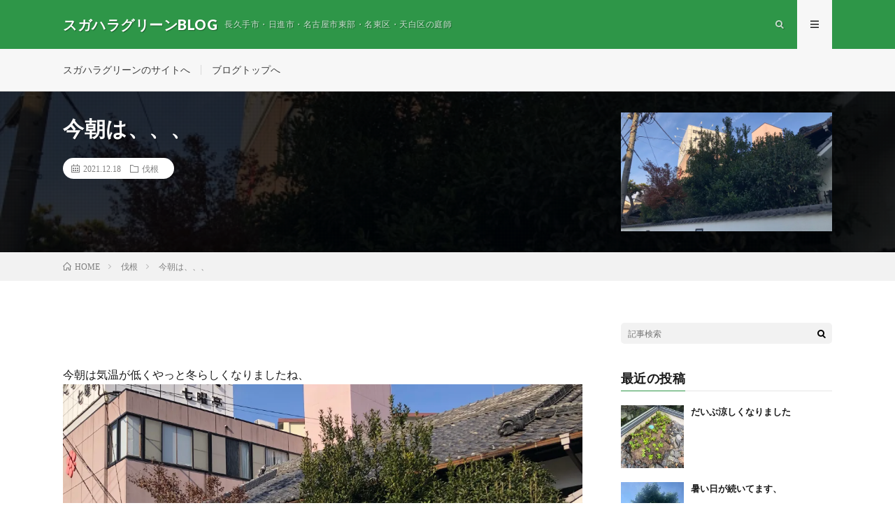

--- FILE ---
content_type: text/html; charset=UTF-8
request_url: https://sugaharagreen.com/blog/2021/12/18/post-0/
body_size: 12543
content:
<!DOCTYPE html>
<html lang="ja" prefix="og: http://ogp.me/ns#">
<head prefix="og: http://ogp.me/ns# fb: http://ogp.me/ns/fb# article: http://ogp.me/ns/article#">
<meta charset="UTF-8">
<title>今朝は、、、 │ スガハラグリーンBLOG</title>
<meta name='robots' content='max-image-preview:large' />
<link rel='dns-prefetch' href='//stats.wp.com' />
<link rel='preconnect' href='//i0.wp.com' />
<link rel='preconnect' href='//c0.wp.com' />
<link rel="alternate" title="oEmbed (JSON)" type="application/json+oembed" href="https://sugaharagreen.com/blog/wp-json/oembed/1.0/embed?url=https%3A%2F%2Fsugaharagreen.com%2Fblog%2F2021%2F12%2F18%2Fpost-0%2F" />
<link rel="alternate" title="oEmbed (XML)" type="text/xml+oembed" href="https://sugaharagreen.com/blog/wp-json/oembed/1.0/embed?url=https%3A%2F%2Fsugaharagreen.com%2Fblog%2F2021%2F12%2F18%2Fpost-0%2F&#038;format=xml" />
<style id='wp-img-auto-sizes-contain-inline-css' type='text/css'>
img:is([sizes=auto i],[sizes^="auto," i]){contain-intrinsic-size:3000px 1500px}
/*# sourceURL=wp-img-auto-sizes-contain-inline-css */
</style>
<style id='wp-block-library-inline-css' type='text/css'>
:root{--wp-block-synced-color:#7a00df;--wp-block-synced-color--rgb:122,0,223;--wp-bound-block-color:var(--wp-block-synced-color);--wp-editor-canvas-background:#ddd;--wp-admin-theme-color:#007cba;--wp-admin-theme-color--rgb:0,124,186;--wp-admin-theme-color-darker-10:#006ba1;--wp-admin-theme-color-darker-10--rgb:0,107,160.5;--wp-admin-theme-color-darker-20:#005a87;--wp-admin-theme-color-darker-20--rgb:0,90,135;--wp-admin-border-width-focus:2px}@media (min-resolution:192dpi){:root{--wp-admin-border-width-focus:1.5px}}.wp-element-button{cursor:pointer}:root .has-very-light-gray-background-color{background-color:#eee}:root .has-very-dark-gray-background-color{background-color:#313131}:root .has-very-light-gray-color{color:#eee}:root .has-very-dark-gray-color{color:#313131}:root .has-vivid-green-cyan-to-vivid-cyan-blue-gradient-background{background:linear-gradient(135deg,#00d084,#0693e3)}:root .has-purple-crush-gradient-background{background:linear-gradient(135deg,#34e2e4,#4721fb 50%,#ab1dfe)}:root .has-hazy-dawn-gradient-background{background:linear-gradient(135deg,#faaca8,#dad0ec)}:root .has-subdued-olive-gradient-background{background:linear-gradient(135deg,#fafae1,#67a671)}:root .has-atomic-cream-gradient-background{background:linear-gradient(135deg,#fdd79a,#004a59)}:root .has-nightshade-gradient-background{background:linear-gradient(135deg,#330968,#31cdcf)}:root .has-midnight-gradient-background{background:linear-gradient(135deg,#020381,#2874fc)}:root{--wp--preset--font-size--normal:16px;--wp--preset--font-size--huge:42px}.has-regular-font-size{font-size:1em}.has-larger-font-size{font-size:2.625em}.has-normal-font-size{font-size:var(--wp--preset--font-size--normal)}.has-huge-font-size{font-size:var(--wp--preset--font-size--huge)}.has-text-align-center{text-align:center}.has-text-align-left{text-align:left}.has-text-align-right{text-align:right}.has-fit-text{white-space:nowrap!important}#end-resizable-editor-section{display:none}.aligncenter{clear:both}.items-justified-left{justify-content:flex-start}.items-justified-center{justify-content:center}.items-justified-right{justify-content:flex-end}.items-justified-space-between{justify-content:space-between}.screen-reader-text{border:0;clip-path:inset(50%);height:1px;margin:-1px;overflow:hidden;padding:0;position:absolute;width:1px;word-wrap:normal!important}.screen-reader-text:focus{background-color:#ddd;clip-path:none;color:#444;display:block;font-size:1em;height:auto;left:5px;line-height:normal;padding:15px 23px 14px;text-decoration:none;top:5px;width:auto;z-index:100000}html :where(.has-border-color){border-style:solid}html :where([style*=border-top-color]){border-top-style:solid}html :where([style*=border-right-color]){border-right-style:solid}html :where([style*=border-bottom-color]){border-bottom-style:solid}html :where([style*=border-left-color]){border-left-style:solid}html :where([style*=border-width]){border-style:solid}html :where([style*=border-top-width]){border-top-style:solid}html :where([style*=border-right-width]){border-right-style:solid}html :where([style*=border-bottom-width]){border-bottom-style:solid}html :where([style*=border-left-width]){border-left-style:solid}html :where(img[class*=wp-image-]){height:auto;max-width:100%}:where(figure){margin:0 0 1em}html :where(.is-position-sticky){--wp-admin--admin-bar--position-offset:var(--wp-admin--admin-bar--height,0px)}@media screen and (max-width:600px){html :where(.is-position-sticky){--wp-admin--admin-bar--position-offset:0px}}

/*# sourceURL=wp-block-library-inline-css */
</style><style id='wp-block-image-inline-css' type='text/css'>
.wp-block-image>a,.wp-block-image>figure>a{display:inline-block}.wp-block-image img{box-sizing:border-box;height:auto;max-width:100%;vertical-align:bottom}@media not (prefers-reduced-motion){.wp-block-image img.hide{visibility:hidden}.wp-block-image img.show{animation:show-content-image .4s}}.wp-block-image[style*=border-radius] img,.wp-block-image[style*=border-radius]>a{border-radius:inherit}.wp-block-image.has-custom-border img{box-sizing:border-box}.wp-block-image.aligncenter{text-align:center}.wp-block-image.alignfull>a,.wp-block-image.alignwide>a{width:100%}.wp-block-image.alignfull img,.wp-block-image.alignwide img{height:auto;width:100%}.wp-block-image .aligncenter,.wp-block-image .alignleft,.wp-block-image .alignright,.wp-block-image.aligncenter,.wp-block-image.alignleft,.wp-block-image.alignright{display:table}.wp-block-image .aligncenter>figcaption,.wp-block-image .alignleft>figcaption,.wp-block-image .alignright>figcaption,.wp-block-image.aligncenter>figcaption,.wp-block-image.alignleft>figcaption,.wp-block-image.alignright>figcaption{caption-side:bottom;display:table-caption}.wp-block-image .alignleft{float:left;margin:.5em 1em .5em 0}.wp-block-image .alignright{float:right;margin:.5em 0 .5em 1em}.wp-block-image .aligncenter{margin-left:auto;margin-right:auto}.wp-block-image :where(figcaption){margin-bottom:1em;margin-top:.5em}.wp-block-image.is-style-circle-mask img{border-radius:9999px}@supports ((-webkit-mask-image:none) or (mask-image:none)) or (-webkit-mask-image:none){.wp-block-image.is-style-circle-mask img{border-radius:0;-webkit-mask-image:url('data:image/svg+xml;utf8,<svg viewBox="0 0 100 100" xmlns="http://www.w3.org/2000/svg"><circle cx="50" cy="50" r="50"/></svg>');mask-image:url('data:image/svg+xml;utf8,<svg viewBox="0 0 100 100" xmlns="http://www.w3.org/2000/svg"><circle cx="50" cy="50" r="50"/></svg>');mask-mode:alpha;-webkit-mask-position:center;mask-position:center;-webkit-mask-repeat:no-repeat;mask-repeat:no-repeat;-webkit-mask-size:contain;mask-size:contain}}:root :where(.wp-block-image.is-style-rounded img,.wp-block-image .is-style-rounded img){border-radius:9999px}.wp-block-image figure{margin:0}.wp-lightbox-container{display:flex;flex-direction:column;position:relative}.wp-lightbox-container img{cursor:zoom-in}.wp-lightbox-container img:hover+button{opacity:1}.wp-lightbox-container button{align-items:center;backdrop-filter:blur(16px) saturate(180%);background-color:#5a5a5a40;border:none;border-radius:4px;cursor:zoom-in;display:flex;height:20px;justify-content:center;opacity:0;padding:0;position:absolute;right:16px;text-align:center;top:16px;width:20px;z-index:100}@media not (prefers-reduced-motion){.wp-lightbox-container button{transition:opacity .2s ease}}.wp-lightbox-container button:focus-visible{outline:3px auto #5a5a5a40;outline:3px auto -webkit-focus-ring-color;outline-offset:3px}.wp-lightbox-container button:hover{cursor:pointer;opacity:1}.wp-lightbox-container button:focus{opacity:1}.wp-lightbox-container button:focus,.wp-lightbox-container button:hover,.wp-lightbox-container button:not(:hover):not(:active):not(.has-background){background-color:#5a5a5a40;border:none}.wp-lightbox-overlay{box-sizing:border-box;cursor:zoom-out;height:100vh;left:0;overflow:hidden;position:fixed;top:0;visibility:hidden;width:100%;z-index:100000}.wp-lightbox-overlay .close-button{align-items:center;cursor:pointer;display:flex;justify-content:center;min-height:40px;min-width:40px;padding:0;position:absolute;right:calc(env(safe-area-inset-right) + 16px);top:calc(env(safe-area-inset-top) + 16px);z-index:5000000}.wp-lightbox-overlay .close-button:focus,.wp-lightbox-overlay .close-button:hover,.wp-lightbox-overlay .close-button:not(:hover):not(:active):not(.has-background){background:none;border:none}.wp-lightbox-overlay .lightbox-image-container{height:var(--wp--lightbox-container-height);left:50%;overflow:hidden;position:absolute;top:50%;transform:translate(-50%,-50%);transform-origin:top left;width:var(--wp--lightbox-container-width);z-index:9999999999}.wp-lightbox-overlay .wp-block-image{align-items:center;box-sizing:border-box;display:flex;height:100%;justify-content:center;margin:0;position:relative;transform-origin:0 0;width:100%;z-index:3000000}.wp-lightbox-overlay .wp-block-image img{height:var(--wp--lightbox-image-height);min-height:var(--wp--lightbox-image-height);min-width:var(--wp--lightbox-image-width);width:var(--wp--lightbox-image-width)}.wp-lightbox-overlay .wp-block-image figcaption{display:none}.wp-lightbox-overlay button{background:none;border:none}.wp-lightbox-overlay .scrim{background-color:#fff;height:100%;opacity:.9;position:absolute;width:100%;z-index:2000000}.wp-lightbox-overlay.active{visibility:visible}@media not (prefers-reduced-motion){.wp-lightbox-overlay.active{animation:turn-on-visibility .25s both}.wp-lightbox-overlay.active img{animation:turn-on-visibility .35s both}.wp-lightbox-overlay.show-closing-animation:not(.active){animation:turn-off-visibility .35s both}.wp-lightbox-overlay.show-closing-animation:not(.active) img{animation:turn-off-visibility .25s both}.wp-lightbox-overlay.zoom.active{animation:none;opacity:1;visibility:visible}.wp-lightbox-overlay.zoom.active .lightbox-image-container{animation:lightbox-zoom-in .4s}.wp-lightbox-overlay.zoom.active .lightbox-image-container img{animation:none}.wp-lightbox-overlay.zoom.active .scrim{animation:turn-on-visibility .4s forwards}.wp-lightbox-overlay.zoom.show-closing-animation:not(.active){animation:none}.wp-lightbox-overlay.zoom.show-closing-animation:not(.active) .lightbox-image-container{animation:lightbox-zoom-out .4s}.wp-lightbox-overlay.zoom.show-closing-animation:not(.active) .lightbox-image-container img{animation:none}.wp-lightbox-overlay.zoom.show-closing-animation:not(.active) .scrim{animation:turn-off-visibility .4s forwards}}@keyframes show-content-image{0%{visibility:hidden}99%{visibility:hidden}to{visibility:visible}}@keyframes turn-on-visibility{0%{opacity:0}to{opacity:1}}@keyframes turn-off-visibility{0%{opacity:1;visibility:visible}99%{opacity:0;visibility:visible}to{opacity:0;visibility:hidden}}@keyframes lightbox-zoom-in{0%{transform:translate(calc((-100vw + var(--wp--lightbox-scrollbar-width))/2 + var(--wp--lightbox-initial-left-position)),calc(-50vh + var(--wp--lightbox-initial-top-position))) scale(var(--wp--lightbox-scale))}to{transform:translate(-50%,-50%) scale(1)}}@keyframes lightbox-zoom-out{0%{transform:translate(-50%,-50%) scale(1);visibility:visible}99%{visibility:visible}to{transform:translate(calc((-100vw + var(--wp--lightbox-scrollbar-width))/2 + var(--wp--lightbox-initial-left-position)),calc(-50vh + var(--wp--lightbox-initial-top-position))) scale(var(--wp--lightbox-scale));visibility:hidden}}
/*# sourceURL=https://c0.wp.com/c/6.9/wp-includes/blocks/image/style.min.css */
</style>
<style id='wp-block-paragraph-inline-css' type='text/css'>
.is-small-text{font-size:.875em}.is-regular-text{font-size:1em}.is-large-text{font-size:2.25em}.is-larger-text{font-size:3em}.has-drop-cap:not(:focus):first-letter{float:left;font-size:8.4em;font-style:normal;font-weight:100;line-height:.68;margin:.05em .1em 0 0;text-transform:uppercase}body.rtl .has-drop-cap:not(:focus):first-letter{float:none;margin-left:.1em}p.has-drop-cap.has-background{overflow:hidden}:root :where(p.has-background){padding:1.25em 2.375em}:where(p.has-text-color:not(.has-link-color)) a{color:inherit}p.has-text-align-left[style*="writing-mode:vertical-lr"],p.has-text-align-right[style*="writing-mode:vertical-rl"]{rotate:180deg}
/*# sourceURL=https://c0.wp.com/c/6.9/wp-includes/blocks/paragraph/style.min.css */
</style>
<style id='global-styles-inline-css' type='text/css'>
:root{--wp--preset--aspect-ratio--square: 1;--wp--preset--aspect-ratio--4-3: 4/3;--wp--preset--aspect-ratio--3-4: 3/4;--wp--preset--aspect-ratio--3-2: 3/2;--wp--preset--aspect-ratio--2-3: 2/3;--wp--preset--aspect-ratio--16-9: 16/9;--wp--preset--aspect-ratio--9-16: 9/16;--wp--preset--color--black: #000000;--wp--preset--color--cyan-bluish-gray: #abb8c3;--wp--preset--color--white: #ffffff;--wp--preset--color--pale-pink: #f78da7;--wp--preset--color--vivid-red: #cf2e2e;--wp--preset--color--luminous-vivid-orange: #ff6900;--wp--preset--color--luminous-vivid-amber: #fcb900;--wp--preset--color--light-green-cyan: #7bdcb5;--wp--preset--color--vivid-green-cyan: #00d084;--wp--preset--color--pale-cyan-blue: #8ed1fc;--wp--preset--color--vivid-cyan-blue: #0693e3;--wp--preset--color--vivid-purple: #9b51e0;--wp--preset--gradient--vivid-cyan-blue-to-vivid-purple: linear-gradient(135deg,rgb(6,147,227) 0%,rgb(155,81,224) 100%);--wp--preset--gradient--light-green-cyan-to-vivid-green-cyan: linear-gradient(135deg,rgb(122,220,180) 0%,rgb(0,208,130) 100%);--wp--preset--gradient--luminous-vivid-amber-to-luminous-vivid-orange: linear-gradient(135deg,rgb(252,185,0) 0%,rgb(255,105,0) 100%);--wp--preset--gradient--luminous-vivid-orange-to-vivid-red: linear-gradient(135deg,rgb(255,105,0) 0%,rgb(207,46,46) 100%);--wp--preset--gradient--very-light-gray-to-cyan-bluish-gray: linear-gradient(135deg,rgb(238,238,238) 0%,rgb(169,184,195) 100%);--wp--preset--gradient--cool-to-warm-spectrum: linear-gradient(135deg,rgb(74,234,220) 0%,rgb(151,120,209) 20%,rgb(207,42,186) 40%,rgb(238,44,130) 60%,rgb(251,105,98) 80%,rgb(254,248,76) 100%);--wp--preset--gradient--blush-light-purple: linear-gradient(135deg,rgb(255,206,236) 0%,rgb(152,150,240) 100%);--wp--preset--gradient--blush-bordeaux: linear-gradient(135deg,rgb(254,205,165) 0%,rgb(254,45,45) 50%,rgb(107,0,62) 100%);--wp--preset--gradient--luminous-dusk: linear-gradient(135deg,rgb(255,203,112) 0%,rgb(199,81,192) 50%,rgb(65,88,208) 100%);--wp--preset--gradient--pale-ocean: linear-gradient(135deg,rgb(255,245,203) 0%,rgb(182,227,212) 50%,rgb(51,167,181) 100%);--wp--preset--gradient--electric-grass: linear-gradient(135deg,rgb(202,248,128) 0%,rgb(113,206,126) 100%);--wp--preset--gradient--midnight: linear-gradient(135deg,rgb(2,3,129) 0%,rgb(40,116,252) 100%);--wp--preset--font-size--small: 13px;--wp--preset--font-size--medium: 20px;--wp--preset--font-size--large: 36px;--wp--preset--font-size--x-large: 42px;--wp--preset--spacing--20: 0.44rem;--wp--preset--spacing--30: 0.67rem;--wp--preset--spacing--40: 1rem;--wp--preset--spacing--50: 1.5rem;--wp--preset--spacing--60: 2.25rem;--wp--preset--spacing--70: 3.38rem;--wp--preset--spacing--80: 5.06rem;--wp--preset--shadow--natural: 6px 6px 9px rgba(0, 0, 0, 0.2);--wp--preset--shadow--deep: 12px 12px 50px rgba(0, 0, 0, 0.4);--wp--preset--shadow--sharp: 6px 6px 0px rgba(0, 0, 0, 0.2);--wp--preset--shadow--outlined: 6px 6px 0px -3px rgb(255, 255, 255), 6px 6px rgb(0, 0, 0);--wp--preset--shadow--crisp: 6px 6px 0px rgb(0, 0, 0);}:where(.is-layout-flex){gap: 0.5em;}:where(.is-layout-grid){gap: 0.5em;}body .is-layout-flex{display: flex;}.is-layout-flex{flex-wrap: wrap;align-items: center;}.is-layout-flex > :is(*, div){margin: 0;}body .is-layout-grid{display: grid;}.is-layout-grid > :is(*, div){margin: 0;}:where(.wp-block-columns.is-layout-flex){gap: 2em;}:where(.wp-block-columns.is-layout-grid){gap: 2em;}:where(.wp-block-post-template.is-layout-flex){gap: 1.25em;}:where(.wp-block-post-template.is-layout-grid){gap: 1.25em;}.has-black-color{color: var(--wp--preset--color--black) !important;}.has-cyan-bluish-gray-color{color: var(--wp--preset--color--cyan-bluish-gray) !important;}.has-white-color{color: var(--wp--preset--color--white) !important;}.has-pale-pink-color{color: var(--wp--preset--color--pale-pink) !important;}.has-vivid-red-color{color: var(--wp--preset--color--vivid-red) !important;}.has-luminous-vivid-orange-color{color: var(--wp--preset--color--luminous-vivid-orange) !important;}.has-luminous-vivid-amber-color{color: var(--wp--preset--color--luminous-vivid-amber) !important;}.has-light-green-cyan-color{color: var(--wp--preset--color--light-green-cyan) !important;}.has-vivid-green-cyan-color{color: var(--wp--preset--color--vivid-green-cyan) !important;}.has-pale-cyan-blue-color{color: var(--wp--preset--color--pale-cyan-blue) !important;}.has-vivid-cyan-blue-color{color: var(--wp--preset--color--vivid-cyan-blue) !important;}.has-vivid-purple-color{color: var(--wp--preset--color--vivid-purple) !important;}.has-black-background-color{background-color: var(--wp--preset--color--black) !important;}.has-cyan-bluish-gray-background-color{background-color: var(--wp--preset--color--cyan-bluish-gray) !important;}.has-white-background-color{background-color: var(--wp--preset--color--white) !important;}.has-pale-pink-background-color{background-color: var(--wp--preset--color--pale-pink) !important;}.has-vivid-red-background-color{background-color: var(--wp--preset--color--vivid-red) !important;}.has-luminous-vivid-orange-background-color{background-color: var(--wp--preset--color--luminous-vivid-orange) !important;}.has-luminous-vivid-amber-background-color{background-color: var(--wp--preset--color--luminous-vivid-amber) !important;}.has-light-green-cyan-background-color{background-color: var(--wp--preset--color--light-green-cyan) !important;}.has-vivid-green-cyan-background-color{background-color: var(--wp--preset--color--vivid-green-cyan) !important;}.has-pale-cyan-blue-background-color{background-color: var(--wp--preset--color--pale-cyan-blue) !important;}.has-vivid-cyan-blue-background-color{background-color: var(--wp--preset--color--vivid-cyan-blue) !important;}.has-vivid-purple-background-color{background-color: var(--wp--preset--color--vivid-purple) !important;}.has-black-border-color{border-color: var(--wp--preset--color--black) !important;}.has-cyan-bluish-gray-border-color{border-color: var(--wp--preset--color--cyan-bluish-gray) !important;}.has-white-border-color{border-color: var(--wp--preset--color--white) !important;}.has-pale-pink-border-color{border-color: var(--wp--preset--color--pale-pink) !important;}.has-vivid-red-border-color{border-color: var(--wp--preset--color--vivid-red) !important;}.has-luminous-vivid-orange-border-color{border-color: var(--wp--preset--color--luminous-vivid-orange) !important;}.has-luminous-vivid-amber-border-color{border-color: var(--wp--preset--color--luminous-vivid-amber) !important;}.has-light-green-cyan-border-color{border-color: var(--wp--preset--color--light-green-cyan) !important;}.has-vivid-green-cyan-border-color{border-color: var(--wp--preset--color--vivid-green-cyan) !important;}.has-pale-cyan-blue-border-color{border-color: var(--wp--preset--color--pale-cyan-blue) !important;}.has-vivid-cyan-blue-border-color{border-color: var(--wp--preset--color--vivid-cyan-blue) !important;}.has-vivid-purple-border-color{border-color: var(--wp--preset--color--vivid-purple) !important;}.has-vivid-cyan-blue-to-vivid-purple-gradient-background{background: var(--wp--preset--gradient--vivid-cyan-blue-to-vivid-purple) !important;}.has-light-green-cyan-to-vivid-green-cyan-gradient-background{background: var(--wp--preset--gradient--light-green-cyan-to-vivid-green-cyan) !important;}.has-luminous-vivid-amber-to-luminous-vivid-orange-gradient-background{background: var(--wp--preset--gradient--luminous-vivid-amber-to-luminous-vivid-orange) !important;}.has-luminous-vivid-orange-to-vivid-red-gradient-background{background: var(--wp--preset--gradient--luminous-vivid-orange-to-vivid-red) !important;}.has-very-light-gray-to-cyan-bluish-gray-gradient-background{background: var(--wp--preset--gradient--very-light-gray-to-cyan-bluish-gray) !important;}.has-cool-to-warm-spectrum-gradient-background{background: var(--wp--preset--gradient--cool-to-warm-spectrum) !important;}.has-blush-light-purple-gradient-background{background: var(--wp--preset--gradient--blush-light-purple) !important;}.has-blush-bordeaux-gradient-background{background: var(--wp--preset--gradient--blush-bordeaux) !important;}.has-luminous-dusk-gradient-background{background: var(--wp--preset--gradient--luminous-dusk) !important;}.has-pale-ocean-gradient-background{background: var(--wp--preset--gradient--pale-ocean) !important;}.has-electric-grass-gradient-background{background: var(--wp--preset--gradient--electric-grass) !important;}.has-midnight-gradient-background{background: var(--wp--preset--gradient--midnight) !important;}.has-small-font-size{font-size: var(--wp--preset--font-size--small) !important;}.has-medium-font-size{font-size: var(--wp--preset--font-size--medium) !important;}.has-large-font-size{font-size: var(--wp--preset--font-size--large) !important;}.has-x-large-font-size{font-size: var(--wp--preset--font-size--x-large) !important;}
/*# sourceURL=global-styles-inline-css */
</style>

<style id='classic-theme-styles-inline-css' type='text/css'>
/*! This file is auto-generated */
.wp-block-button__link{color:#fff;background-color:#32373c;border-radius:9999px;box-shadow:none;text-decoration:none;padding:calc(.667em + 2px) calc(1.333em + 2px);font-size:1.125em}.wp-block-file__button{background:#32373c;color:#fff;text-decoration:none}
/*# sourceURL=/wp-includes/css/classic-themes.min.css */
</style>
<link rel="https://api.w.org/" href="https://sugaharagreen.com/blog/wp-json/" /><link rel="alternate" title="JSON" type="application/json" href="https://sugaharagreen.com/blog/wp-json/wp/v2/posts/307" /><link rel="canonical" href="https://sugaharagreen.com/blog/2021/12/18/post-0/" />
	<style>img#wpstats{display:none}</style>
		<link rel="stylesheet" href="https://sugaharagreen.com/blog/wp-content/themes/lionmedia/style.css">
<link rel="stylesheet" href="https://sugaharagreen.com/blog/wp-content/themes/lionmedia/css/content.css">
<link rel="stylesheet" href="https://sugaharagreen.com/blog/wp-content/themes/lionmedia-child/style.css">
<link rel="stylesheet" href="https://sugaharagreen.com/blog/wp-content/themes/lionmedia/css/icon.css">
<link rel="stylesheet" href="https://fonts.googleapis.com/css?family=Lato:400,700,900">
<meta http-equiv="X-UA-Compatible" content="IE=edge">
<meta name="viewport" content="width=device-width, initial-scale=1, shrink-to-fit=no">
<link rel="dns-prefetch" href="//www.google.com">
<link rel="dns-prefetch" href="//www.google-analytics.com">
<link rel="dns-prefetch" href="//fonts.googleapis.com">
<link rel="dns-prefetch" href="//fonts.gstatic.com">
<link rel="dns-prefetch" href="//pagead2.googlesyndication.com">
<link rel="dns-prefetch" href="//googleads.g.doubleclick.net">
<link rel="dns-prefetch" href="//www.gstatic.com">
<style type="text/css">
.l-header,
.searchNavi__title,
.key__cat,
.eyecatch__cat,
.rankingBox__title,
.categoryDescription,
.pagetop,
.contactTable__header .required,
.heading.heading-primary .heading__bg,
.btn__link:hover,
.widget .tag-cloud-link:hover,
.comment-respond .submit:hover,
.comments__list .comment-reply-link:hover,
.widget .calendar_wrap tbody a:hover,
.comments__list .comment-meta,
.ctaPost__btn{background:#2e9648;}

.heading.heading-first,
.heading.heading-widget::before,
.heading.heading-footer::before,
.btn__link,
.widget .tag-cloud-link,
.comment-respond .submit,
.comments__list .comment-reply-link,
.content a:hover,
.t-light .l-footer,
.ctaPost__btn{border-color:#2e9648;}

.categoryBox__title,
.dateList__item a[rel=tag]:hover,
.dateList__item a[rel=category]:hover,
.copySns__copyLink:hover,
.btn__link,
.widget .tag-cloud-link,
.comment-respond .submit,
.comments__list .comment-reply-link,
.widget a:hover,
.widget ul li .rsswidget,
.content a,
.related__title,
.ctaPost__btn:hover{color:#2e9648;}

.c-user01 {color:#000 !important}
.bgc-user01 {background:#000 !important}
.hc-user01:hover {color:#000 !important}
.c-user02 {color:#000 !important}
.bgc-user02 {background:#000 !important}
.hc-user02:hover {color:#000 !important}
.c-user03 {color:#000 !important}
.bgc-user03 {background:#000 !important}
.hc-user03:hover {color:#000 !important}
.c-user04 {color:#000 !important}
.bgc-user04 {background:#000 !important}
.hc-user04:hover {color:#000 !important}
.c-user05 {color:#000 !important}
.bgc-user05 {background:#000 !important}
.hc-user05:hover {color:#000 !important}

.singleTitle {background-image:url("https://i0.wp.com/sugaharagreen.com/blog/wp-content/uploads/2021/12/img_2688.jpg?resize=730%2C410&ssl=1");}

.content h2{color:#191919;}
.content h2:first-letter{
	font-size:3.2rem;
	padding-bottom:5px;
	border-bottom:3px solid;
	color:#f0b200;
}
.content h3{
	padding:20px;
	color:#191919;
	border: 1px solid #E5E5E5;
	border-left: 5px solid #f0b200;
}
</style>

<!-- Jetpack Open Graph Tags -->
<meta property="og:type" content="article" />
<meta property="og:title" content="今朝は、、、" />
<meta property="og:url" content="https://sugaharagreen.com/blog/2021/12/18/post-0/" />
<meta property="og:description" content="今朝は気温が低くやっと冬らしくなりましたね、 さて、本日はいつもお世話になっているお客様の 剪定作業させていた&hellip;" />
<meta property="article:published_time" content="2021-12-18T07:43:58+00:00" />
<meta property="article:modified_time" content="2021-12-18T07:43:58+00:00" />
<meta property="og:site_name" content="スガハラグリーンBLOG" />
<meta property="og:image" content="https://i0.wp.com/sugaharagreen.com/blog/wp-content/uploads/2021/12/img_2688.jpg?fit=1200%2C900&#038;ssl=1" />
<meta property="og:image:width" content="1200" />
<meta property="og:image:height" content="900" />
<meta property="og:image:alt" content="" />
<meta property="og:locale" content="ja_JP" />
<meta name="twitter:text:title" content="今朝は、、、" />
<meta name="twitter:image" content="https://i0.wp.com/sugaharagreen.com/blog/wp-content/uploads/2021/12/img_2688.jpg?fit=1200%2C900&#038;ssl=1&#038;w=640" />
<meta name="twitter:card" content="summary_large_image" />

<!-- End Jetpack Open Graph Tags -->
<link rel="icon" href="https://i0.wp.com/sugaharagreen.com/blog/wp-content/uploads/2021/04/cropped-apple-touch-icon.png?fit=32%2C32&#038;ssl=1" sizes="32x32" />
<link rel="icon" href="https://i0.wp.com/sugaharagreen.com/blog/wp-content/uploads/2021/04/cropped-apple-touch-icon.png?fit=192%2C192&#038;ssl=1" sizes="192x192" />
<link rel="apple-touch-icon" href="https://i0.wp.com/sugaharagreen.com/blog/wp-content/uploads/2021/04/cropped-apple-touch-icon.png?fit=180%2C180&#038;ssl=1" />
<meta name="msapplication-TileImage" content="https://i0.wp.com/sugaharagreen.com/blog/wp-content/uploads/2021/04/cropped-apple-touch-icon.png?fit=270%2C270&#038;ssl=1" />
<meta property="og:site_name" content="スガハラグリーンBLOG" />
<meta property="og:type" content="article" />
<meta property="og:title" content="今朝は、、、" />
<meta property="og:description" content="今朝は気温が低くやっと冬らしくなりましたね、 さて、本日はいつもお世話になっているお客様の 剪定作業させていただきました。 内側から見るとこんな感じで 本数が多かったので伐採も混ぜてスッキリと 反対側 [&hellip;]" />
<meta property="og:url" content="https://sugaharagreen.com/blog/2021/12/18/post-0/" />
<meta property="og:image" content="https://i0.wp.com/sugaharagreen.com/blog/wp-content/uploads/2021/12/img_2688.jpg?resize=730%2C410&ssl=1" />
<meta name="twitter:card" content="summary" />



</head>
<body class="t-light">

  
  <!--l-header-->
  <header class="l-header">
    <div class="container">
      
      <div class="siteTitle">

              <p class="siteTitle__name  u-txtShdw">
          <a class="siteTitle__link" href="https://sugaharagreen.com/blog">
            <span class="siteTitle__main">スガハラグリーンBLOG</span>
          </a>
          <span class="siteTitle__sub">長久手市・日進市・名古屋市東部・名東区・天白区の庭師</span>
		</p>	        </div>
      
      <nav class="menuNavi">      
                <ul class="menuNavi__list">
		              <li class="menuNavi__item u-txtShdw"><span class="menuNavi__link icon-search" id="menuNavi__search" onclick="toggle__search();"></span></li>
            <li class="menuNavi__item u-txtShdw"><span class="menuNavi__link menuNavi__link-current icon-menu" id="menuNavi__menu" onclick="toggle__menu();"></span></li>
                  </ul>
      </nav>
      
    </div>
  </header>
  <!--/l-header-->
  
  <!--l-extra-->
        <div class="l-extraNone" id="extra__search">
      <div class="container">
        <div class="searchNavi">
                    
                <div class="searchBox">
        <form class="searchBox__form" method="get" target="_top" action="https://sugaharagreen.com/blog/" >
          <input class="searchBox__input" type="text" maxlength="50" name="s" placeholder="記事検索"><button class="searchBox__submit icon-search" type="submit" value="search"> </button>
        </form>
      </div>        </div>
      </div>
    </div>
        
    <div class="l-extra" id="extra__menu">
      <div class="container container-max">
        <nav class="globalNavi">
          <ul class="globalNavi__list">
          	        <li id="menu-item-11" class="menu-item menu-item-type-custom menu-item-object-custom menu-item-11"><a href="http://sugaharagreen.com/">スガハラグリーンのサイトへ</a></li>
<li id="menu-item-12" class="menu-item menu-item-type-custom menu-item-object-custom menu-item-home menu-item-12"><a href="http://sugaharagreen.com/blog">ブログトップへ</a></li>
	                                    </ul>
        </nav>
      </div>
    </div>
  <!--/l-extra-->

  <div class="singleTitle">
    <div class="container">
    
      <!-- タイトル -->
      <div class="singleTitle__heading">
        <h1 class="heading heading-singleTitle u-txtShdw">今朝は、、、</h1>        
        
        <ul class="dateList dateList-singleTitle">
          <li class="dateList__item icon-calendar">2021.12.18</li>
          <li class="dateList__item icon-folder"><a class="hc" href="https://sugaharagreen.com/blog/category/%e4%bc%90%e6%a0%b9/" rel="category">伐根</a></li>
                  </ul>
        
        
        
      </div>
      <!-- /タイトル -->

      <!-- アイキャッチ -->
      <div class="eyecatch eyecatch-singleTitle">
        		  <img src="https://i0.wp.com/sugaharagreen.com/blog/wp-content/uploads/2021/12/img_2688.jpg?resize=730%2C410&ssl=1" alt="今朝は、、、" width="730" height="410" >
		  	      
      </div>
      <!-- /アイキャッチ -->

    </div>
  </div>
<div class="breadcrumb" ><div class="container" ><ul class="breadcrumb__list"><li class="breadcrumb__item" itemscope itemtype="http://data-vocabulary.org/Breadcrumb"><a href="https://sugaharagreen.com/blog/" itemprop="url"><span class="icon-home" itemprop="title">HOME</span></a></li><li class="breadcrumb__item" itemscope itemtype="http://data-vocabulary.org/Breadcrumb"><a href="https://sugaharagreen.com/blog/category/%e4%bc%90%e6%a0%b9/" itemprop="url"><span itemprop="title">伐根</span></a></li><li class="breadcrumb__item">今朝は、、、</li></ul></div></div>
  <!-- l-wrapper -->
  <div class="l-wrapper">
	
    <!-- l-main -->
    <main class="l-main">
           
	        <!-- 記事上シェアボタン -->
        	  <!-- /記事上シェアボタン -->
	  
	        
            
      
	  
	        <section class="content">
	    
<p>今朝は気温が低くやっと冬らしくなりましたね、</p>



<figure class="wp-block-image size-large"><img data-recalc-dims="1" fetchpriority="high" decoding="async" width="1100" height="825" src="https://i0.wp.com/sugaharagreen.com/blog/wp-content/uploads/2021/12/img_2694.jpg?resize=1100%2C825&#038;ssl=1" alt="" class="wp-image-300"/></figure>



<p>さて、本日はいつもお世話になっているお客様の</p>



<p>剪定作業させていただきました。</p>



<figure class="wp-block-image size-large"><img data-recalc-dims="1" decoding="async" width="1100" height="825" src="https://i0.wp.com/sugaharagreen.com/blog/wp-content/uploads/2021/12/img_2702.jpg?resize=1100%2C825&#038;ssl=1" alt="" class="wp-image-301"/></figure>



<p>内側から見るとこんな感じで</p>



<p>本数が多かったので伐採も混ぜてスッキリと</p>



<figure class="wp-block-image size-large"><img data-recalc-dims="1" decoding="async" width="1100" height="1467" src="https://i0.wp.com/sugaharagreen.com/blog/wp-content/uploads/2021/12/img_2696.jpg?resize=1100%2C1467&#038;ssl=1" alt="" class="wp-image-302"/></figure>



<figure class="wp-block-image size-large"><img data-recalc-dims="1" loading="lazy" decoding="async" width="1100" height="1467" src="https://i0.wp.com/sugaharagreen.com/blog/wp-content/uploads/2021/12/img_2704.jpg?resize=1100%2C1467&#038;ssl=1" alt="" class="wp-image-303"/></figure>



<p>反対側</p>



<figure class="wp-block-image size-large"><img data-recalc-dims="1" loading="lazy" decoding="async" width="1100" height="1467" src="https://i0.wp.com/sugaharagreen.com/blog/wp-content/uploads/2021/12/img_2698.jpg?resize=1100%2C1467&#038;ssl=1" alt="" class="wp-image-304"/></figure>



<figure class="wp-block-image size-large"><img data-recalc-dims="1" loading="lazy" decoding="async" width="1100" height="1467" src="https://i0.wp.com/sugaharagreen.com/blog/wp-content/uploads/2021/12/img_2705.jpg?resize=1100%2C1467&#038;ssl=1" alt="" class="wp-image-305"/></figure>



<p>開放感も出て風通しも良くなりました。</p>
      </section>
	        
      
      
      
	        <!-- 記事下シェアボタン -->
        	  <!-- /記事下シェアボタン -->
	  


      

      
	        
            
      


      

	  
	        <!-- プロフィール -->
	  <aside class="profile">
	    <div class="profile__imgArea">
	      		  <img src="https://secure.gravatar.com/avatar/bd189ed42752899ff8853fadff5f2530172bae1a58328f84ce744cae93ae2c9c?s=96&#038;d=mm&#038;r=g" alt="sugahara" width="60" height="60" >
		  	        

	      <ul class="profile__list">
	  	    	      </ul>  
	    </div>
	    <div class="profile__contents">
	      <h2 class="profile__name">Author：sugahara            <span class="btn"><a class="btn__link btn__link-profile" href="https://sugaharagreen.com/blog/author/sugahara/">投稿一覧</a></span>
          </h2>
	                <div class="profile__description"></div>
	    </div>
	  </aside>
      <!-- /プロフィール -->
	  	  


	  
	        <!-- 関連記事 -->
	  <aside class="related"><h2 class="heading heading-primary">関連する記事</h2><ul class="related__list">	      <li class="related__item">
	        <a class="related__imgLink" href="https://sugaharagreen.com/blog/2021/10/06/post-189/" title="電信柱くらいのイチョウ">
					      <img src="https://i0.wp.com/sugaharagreen.com/blog/wp-content/uploads/2021/10/img_2459.jpg?resize=150%2C150&ssl=1" alt="電信柱くらいのイチョウ" width="150" height="150" >
			  		    	        </a>
	        <h3 class="related__title">
	          <a href="https://sugaharagreen.com/blog/2021/10/06/post-189/">電信柱くらいのイチョウ</a>
	                        <span class="icon-calendar">2021.10.06</span>
              	        </h3>
	        <p class="related__contents">ロープワークを使い高木のイチョウの 剪定枝落としを 下が墓と瓦があるので絶対落とせません！ 無事作業を終えることが出来ました。 高木剪定伐採もお任せく[…]</p>
	      </li>
	  		      <li class="related__item">
	        <a class="related__imgLink" href="https://sugaharagreen.com/blog/2021/06/20/post-113/" title="マキ　剪定">
					      <img src="https://i0.wp.com/sugaharagreen.com/blog/wp-content/uploads/2021/06/img_2091.jpg?resize=150%2C150&ssl=1" alt="マキ　剪定" width="150" height="150" >
			  		    	        </a>
	        <h3 class="related__title">
	          <a href="https://sugaharagreen.com/blog/2021/06/20/post-113/">マキ　剪定</a>
	                        <span class="icon-calendar">2021.06.20</span>
              	        </h3>
	        <p class="related__contents">ひとつひとつの座布団が大きく 厚く風通しも悪くなっていたので スッキリと透かさせて頂きました。 見た目も綺麗で虫も付きにくくなりますよ！ マキの透かし[…]</p>
	      </li>
	  		      <li class="related__item">
	        <a class="related__imgLink" href="https://sugaharagreen.com/blog/2025/01/25/post-0/" title="日中はポカポカ">
					      <img src="https://i0.wp.com/sugaharagreen.com/blog/wp-content/uploads/2025/01/img_3338-1.jpg?resize=150%2C150&ssl=1" alt="日中はポカポカ" width="150" height="150" >
			  		    	        </a>
	        <h3 class="related__title">
	          <a href="https://sugaharagreen.com/blog/2025/01/25/post-0/">日中はポカポカ</a>
	                        <span class="icon-calendar">2025.01.25</span>
              	        </h3>
	        <p class="related__contents">朝は寒いですが日中はほんとあったかいですね。 シンボルツリーの花水木 落ち葉が大変と言うことだったので 伐採しました。 常緑ヤマボウシもスッキリと さ[…]</p>
	      </li>
	  	</ul></aside>	        <!-- /関連記事 -->
	  	  


	  
	        <!-- コメント -->
                    <aside class="comments">
        		
				
			<div id="respond" class="comment-respond">
		<h2 class="heading heading-primary">コメントを書く <small><a rel="nofollow" id="cancel-comment-reply-link" href="/blog/2021/12/18/post-0/#respond" style="display:none;">コメントをキャンセル</a></small></h2><form action="https://sugaharagreen.com/blog/wp-comments-post.php" method="post" id="commentform" class="comment-form"><p class="comment-notes"><span id="email-notes">メールアドレスが公開されることはありません。</span> <span class="required-field-message"><span class="required">※</span> が付いている欄は必須項目です</span></p><p class="comment-form-comment"><label for="comment">コメント</label><textarea id="comment" name="comment" cols="45" rows="8" maxlength="65525" required="required"></textarea></p><p class="comment-form-author"><label for="author">名前 <span class="required">※</span></label> <input id="author" name="author" type="text" value="" size="30" maxlength="245" autocomplete="name" required="required" /></p>
<p class="comment-form-email"><label for="email">メール <span class="required">※</span></label> <input id="email" name="email" type="text" value="" size="30" maxlength="100" aria-describedby="email-notes" autocomplete="email" required="required" /></p>
<p class="comment-form-url"><label for="url">サイト</label> <input id="url" name="url" type="text" value="" size="30" maxlength="200" autocomplete="url" /></p>
<p class="comment-form-cookies-consent"><input id="wp-comment-cookies-consent" name="wp-comment-cookies-consent" type="checkbox" value="yes" /> <label for="wp-comment-cookies-consent">次回のコメントで使用するためブラウザーに自分の名前、メールアドレス、サイトを保存する。</label></p>
<p class="form-submit"><input name="submit" type="submit" id="submit" class="submit" value="コメントを送信" /> <input type='hidden' name='comment_post_ID' value='307' id='comment_post_ID' />
<input type='hidden' name='comment_parent' id='comment_parent' value='0' />
</p></form>	</div><!-- #respond -->
	      </aside>
            <!-- /コメント -->
	  	  

	  
	        <!-- PVカウンター -->
        	  <!-- /PVカウンター -->
	        
      
    </main>
    <!-- /l-main -->

    
	    <!-- l-sidebar -->
          <div class="l-sidebar">
	  
	          <aside class="widget">      <div class="searchBox">
        <form class="searchBox__form" method="get" target="_top" action="https://sugaharagreen.com/blog/" >
          <input class="searchBox__input" type="text" maxlength="50" name="s" placeholder="記事検索"><button class="searchBox__submit icon-search" type="submit" value="search"> </button>
        </form>
      </div></aside><aside class="widget"><h2 class="heading heading-widget">最近の投稿</h2>            <ol class="imgListWidget">
                              
              <li class="imgListWidget__item">
                <a class="imgListWidget__borderBox" href="https://sugaharagreen.com/blog/2025/10/15/post-0/" title="だいぶ涼しくなりました"><span>
                                  <img width="150" height="150" src="https://i0.wp.com/sugaharagreen.com/blog/wp-content/uploads/2025/10/img_4387-1.jpg?resize=150%2C150&amp;ssl=1" class="attachment-thumbnail size-thumbnail wp-post-image" alt="" decoding="async" loading="lazy" />                                </span></a>
                <h3 class="imgListWidget__title">
                  <a href="https://sugaharagreen.com/blog/2025/10/15/post-0/">だいぶ涼しくなりました</a>
                                  </h3>
              </li>
                              
              <li class="imgListWidget__item">
                <a class="imgListWidget__borderBox" href="https://sugaharagreen.com/blog/2025/08/06/post-0/" title="暑い日が続いてます、"><span>
                                  <img width="150" height="150" src="https://i0.wp.com/sugaharagreen.com/blog/wp-content/uploads/2025/08/img_4136-1.jpg?resize=150%2C150&amp;ssl=1" class="attachment-thumbnail size-thumbnail wp-post-image" alt="" decoding="async" loading="lazy" />                                </span></a>
                <h3 class="imgListWidget__title">
                  <a href="https://sugaharagreen.com/blog/2025/08/06/post-0/">暑い日が続いてます、</a>
                                  </h3>
              </li>
                              
              <li class="imgListWidget__item">
                <a class="imgListWidget__borderBox" href="https://sugaharagreen.com/blog/2025/05/11/post-0/" title="抜根､､"><span>
                                  <img width="150" height="150" src="https://i0.wp.com/sugaharagreen.com/blog/wp-content/uploads/2025/05/img_3773-1.jpg?resize=150%2C150&amp;ssl=1" class="attachment-thumbnail size-thumbnail wp-post-image" alt="" decoding="async" loading="lazy" />                                </span></a>
                <h3 class="imgListWidget__title">
                  <a href="https://sugaharagreen.com/blog/2025/05/11/post-0/">抜根､､</a>
                                  </h3>
              </li>
                              
              <li class="imgListWidget__item">
                <a class="imgListWidget__borderBox" href="https://sugaharagreen.com/blog/2025/03/31/post-0/" title="植栽しました。"><span>
                                  <img width="150" height="150" src="https://i0.wp.com/sugaharagreen.com/blog/wp-content/uploads/2025/03/img_3415-1.jpg?resize=150%2C150&amp;ssl=1" class="attachment-thumbnail size-thumbnail wp-post-image" alt="" decoding="async" loading="lazy" />                                </span></a>
                <h3 class="imgListWidget__title">
                  <a href="https://sugaharagreen.com/blog/2025/03/31/post-0/">植栽しました。</a>
                                  </h3>
              </li>
                              
              <li class="imgListWidget__item">
                <a class="imgListWidget__borderBox" href="https://sugaharagreen.com/blog/2025/02/26/post-0-21/" title="寒かったり暖かかったり。"><span>
                                  <img width="150" height="150" src="https://i0.wp.com/sugaharagreen.com/blog/wp-content/uploads/2025/02/img_3399-1.jpg?resize=150%2C150&amp;ssl=1" class="attachment-thumbnail size-thumbnail wp-post-image" alt="" decoding="async" loading="lazy" />                                </span></a>
                <h3 class="imgListWidget__title">
                  <a href="https://sugaharagreen.com/blog/2025/02/26/post-0-21/">寒かったり暖かかったり。</a>
                                  </h3>
              </li>
                          </ol>
            </aside>	  	  
	        <div class="widgetSticky">
        <aside class="widget widget-sticky"><h2 class="heading heading-widget">アーカイブ</h2>
			<ul>
					<li><a href='https://sugaharagreen.com/blog/2025/10/'>2025年10月</a></li>
	<li><a href='https://sugaharagreen.com/blog/2025/08/'>2025年8月</a></li>
	<li><a href='https://sugaharagreen.com/blog/2025/05/'>2025年5月</a></li>
	<li><a href='https://sugaharagreen.com/blog/2025/03/'>2025年3月</a></li>
	<li><a href='https://sugaharagreen.com/blog/2025/02/'>2025年2月</a></li>
	<li><a href='https://sugaharagreen.com/blog/2025/01/'>2025年1月</a></li>
	<li><a href='https://sugaharagreen.com/blog/2024/12/'>2024年12月</a></li>
	<li><a href='https://sugaharagreen.com/blog/2024/11/'>2024年11月</a></li>
	<li><a href='https://sugaharagreen.com/blog/2024/10/'>2024年10月</a></li>
	<li><a href='https://sugaharagreen.com/blog/2024/09/'>2024年9月</a></li>
	<li><a href='https://sugaharagreen.com/blog/2024/08/'>2024年8月</a></li>
	<li><a href='https://sugaharagreen.com/blog/2024/07/'>2024年7月</a></li>
	<li><a href='https://sugaharagreen.com/blog/2024/06/'>2024年6月</a></li>
	<li><a href='https://sugaharagreen.com/blog/2024/05/'>2024年5月</a></li>
	<li><a href='https://sugaharagreen.com/blog/2024/04/'>2024年4月</a></li>
	<li><a href='https://sugaharagreen.com/blog/2024/03/'>2024年3月</a></li>
	<li><a href='https://sugaharagreen.com/blog/2024/02/'>2024年2月</a></li>
	<li><a href='https://sugaharagreen.com/blog/2024/01/'>2024年1月</a></li>
	<li><a href='https://sugaharagreen.com/blog/2023/12/'>2023年12月</a></li>
	<li><a href='https://sugaharagreen.com/blog/2023/11/'>2023年11月</a></li>
	<li><a href='https://sugaharagreen.com/blog/2023/10/'>2023年10月</a></li>
	<li><a href='https://sugaharagreen.com/blog/2023/09/'>2023年9月</a></li>
	<li><a href='https://sugaharagreen.com/blog/2023/08/'>2023年8月</a></li>
	<li><a href='https://sugaharagreen.com/blog/2023/07/'>2023年7月</a></li>
	<li><a href='https://sugaharagreen.com/blog/2023/06/'>2023年6月</a></li>
	<li><a href='https://sugaharagreen.com/blog/2023/05/'>2023年5月</a></li>
	<li><a href='https://sugaharagreen.com/blog/2023/04/'>2023年4月</a></li>
	<li><a href='https://sugaharagreen.com/blog/2023/03/'>2023年3月</a></li>
	<li><a href='https://sugaharagreen.com/blog/2023/02/'>2023年2月</a></li>
	<li><a href='https://sugaharagreen.com/blog/2023/01/'>2023年1月</a></li>
	<li><a href='https://sugaharagreen.com/blog/2022/12/'>2022年12月</a></li>
	<li><a href='https://sugaharagreen.com/blog/2022/11/'>2022年11月</a></li>
	<li><a href='https://sugaharagreen.com/blog/2022/10/'>2022年10月</a></li>
	<li><a href='https://sugaharagreen.com/blog/2022/09/'>2022年9月</a></li>
	<li><a href='https://sugaharagreen.com/blog/2022/08/'>2022年8月</a></li>
	<li><a href='https://sugaharagreen.com/blog/2022/07/'>2022年7月</a></li>
	<li><a href='https://sugaharagreen.com/blog/2022/06/'>2022年6月</a></li>
	<li><a href='https://sugaharagreen.com/blog/2022/05/'>2022年5月</a></li>
	<li><a href='https://sugaharagreen.com/blog/2022/04/'>2022年4月</a></li>
	<li><a href='https://sugaharagreen.com/blog/2022/03/'>2022年3月</a></li>
	<li><a href='https://sugaharagreen.com/blog/2022/02/'>2022年2月</a></li>
	<li><a href='https://sugaharagreen.com/blog/2022/01/'>2022年1月</a></li>
	<li><a href='https://sugaharagreen.com/blog/2021/12/'>2021年12月</a></li>
	<li><a href='https://sugaharagreen.com/blog/2021/11/'>2021年11月</a></li>
	<li><a href='https://sugaharagreen.com/blog/2021/10/'>2021年10月</a></li>
	<li><a href='https://sugaharagreen.com/blog/2021/09/'>2021年9月</a></li>
	<li><a href='https://sugaharagreen.com/blog/2021/08/'>2021年8月</a></li>
	<li><a href='https://sugaharagreen.com/blog/2021/07/'>2021年7月</a></li>
	<li><a href='https://sugaharagreen.com/blog/2021/06/'>2021年6月</a></li>
	<li><a href='https://sugaharagreen.com/blog/2021/05/'>2021年5月</a></li>
	<li><a href='https://sugaharagreen.com/blog/2021/04/'>2021年4月</a></li>
			</ul>

			</aside><aside class="widget widget-sticky"><h2 class="heading heading-widget">カテゴリー</h2>
			<ul>
					<li class="cat-item cat-item-31"><a href="https://sugaharagreen.com/blog/category/%e5%89%aa%e5%ae%9a/%e3%82%aa%e3%83%aa%e3%83%bc%e3%83%96/">オリーブ</a>
</li>
	<li class="cat-item cat-item-3"><a href="https://sugaharagreen.com/blog/category/oshirase/">お知らせ</a>
</li>
	<li class="cat-item cat-item-30"><a href="https://sugaharagreen.com/blog/category/%e5%89%aa%e5%ae%9a/%e3%82%ab%e3%82%a4%e3%83%85%e3%82%ab%e3%82%a4%e3%83%96%e3%82%ad/">カイヅカイブキ</a>
</li>
	<li class="cat-item cat-item-29"><a href="https://sugaharagreen.com/blog/category/%e5%89%aa%e5%ae%9a/%e3%82%b7%e3%83%9e%e3%83%88%e3%83%8d%e3%83%aa%e3%82%b3/">シマトネリコ</a>
</li>
	<li class="cat-item cat-item-33"><a href="https://sugaharagreen.com/blog/category/%e3%83%84%e3%83%aa%e3%83%bc%e3%82%af%e3%83%a9%e3%82%a4%e3%83%9f%e3%83%b3%e3%82%b0/">ツリークライミング</a>
</li>
	<li class="cat-item cat-item-21"><a href="https://sugaharagreen.com/blog/category/%e9%99%a4%e8%8d%89/%e3%83%89%e3%82%af%e3%83%80%e3%83%9f/">ドクダミ</a>
</li>
	<li class="cat-item cat-item-9"><a href="https://sugaharagreen.com/blog/category/%e5%89%aa%e5%ae%9a/%e3%83%9e%e3%82%ad/">マキ</a>
</li>
	<li class="cat-item cat-item-25"><a href="https://sugaharagreen.com/blog/category/%e5%89%aa%e5%ae%9a/%e3%83%a2%e3%83%9f%e3%82%b8/">モミジ</a>
</li>
	<li class="cat-item cat-item-24"><a href="https://sugaharagreen.com/blog/category/%e3%83%aa%e3%82%ae%e3%83%b3%e3%82%b0/">リギング</a>
</li>
	<li class="cat-item cat-item-18"><a href="https://sugaharagreen.com/blog/category/%e3%83%ad%e3%83%bc%e3%83%97%e3%83%af%e3%83%bc%e3%82%af/">ロープワーク</a>
</li>
	<li class="cat-item cat-item-5"><a href="https://sugaharagreen.com/blog/category/%e4%bc%90%e6%8e%a1/">伐採</a>
</li>
	<li class="cat-item cat-item-10"><a href="https://sugaharagreen.com/blog/category/%e4%bc%90%e6%a0%b9/">伐根</a>
</li>
	<li class="cat-item cat-item-4"><a href="https://sugaharagreen.com/blog/category/%e5%89%aa%e5%ae%9a/">剪定</a>
</li>
	<li class="cat-item cat-item-19"><a href="https://sugaharagreen.com/blog/category/%e5%9e%a3%e6%a0%b9/">垣根</a>
</li>
	<li class="cat-item cat-item-28"><a href="https://sugaharagreen.com/blog/category/%e5%a1%80/">塀</a>
</li>
	<li class="cat-item cat-item-1"><a href="https://sugaharagreen.com/blog/category/uncategorized/">未分類</a>
</li>
	<li class="cat-item cat-item-6"><a href="https://sugaharagreen.com/blog/category/%e5%89%aa%e5%ae%9a/%e6%9d%be/">松</a>
</li>
	<li class="cat-item cat-item-7"><a href="https://sugaharagreen.com/blog/category/%e6%a4%8d%e6%a0%bd/">植栽</a>
</li>
	<li class="cat-item cat-item-8"><a href="https://sugaharagreen.com/blog/category/%e6%b6%88%e6%af%92/">消毒</a>
</li>
	<li class="cat-item cat-item-26"><a href="https://sugaharagreen.com/blog/category/%e7%89%b9%e6%ae%8a%e4%bc%90%e6%8e%a1/">特殊伐採</a>
</li>
	<li class="cat-item cat-item-22"><a href="https://sugaharagreen.com/blog/category/%e9%99%a4%e8%8d%89/%e8%8a%9d/">芝</a>
</li>
	<li class="cat-item cat-item-14"><a href="https://sugaharagreen.com/blog/category/%e8%99%ab/">虫</a>
</li>
	<li class="cat-item cat-item-15"><a href="https://sugaharagreen.com/blog/category/%e8%9c%82/">蜂</a>
</li>
	<li class="cat-item cat-item-27"><a href="https://sugaharagreen.com/blog/category/%e9%98%b2%e8%8d%89%e3%82%b7%e3%83%bc%e3%83%88/">防草シート</a>
</li>
	<li class="cat-item cat-item-11"><a href="https://sugaharagreen.com/blog/category/%e9%99%a4%e8%8d%89/">除草</a>
</li>
	<li class="cat-item cat-item-23"><a href="https://sugaharagreen.com/blog/category/%e9%9b%91%e8%8d%89%e5%af%be%e7%ad%96/">雑草対策</a>
</li>
	<li class="cat-item cat-item-16"><a href="https://sugaharagreen.com/blog/category/%e9%9b%a8%e6%a8%8b/">雨樋</a>
</li>
	<li class="cat-item cat-item-17"><a href="https://sugaharagreen.com/blog/category/%e9%ab%98%e6%9c%a8/">高木</a>
</li>
	<li class="cat-item cat-item-34"><a href="https://sugaharagreen.com/blog/category/%e5%89%aa%e5%ae%9a/%e9%ab%98%e6%9c%a8%e5%89%aa%e5%ae%9a/">高木剪定</a>
</li>
			</ul>

			</aside>      </div>
	      
    </div>

    <!-- /l-sidebar -->
	    
    
  </div>
  <!-- /l-wrapper -->
  
    <div class="categoryBox">

    <div class="container">
    
      <h2 class="heading heading-primary">
        <span class="heading__bg u-txtShdw bgc">伐根</span>カテゴリの最新記事
      </h2>
      
      <ul class="categoryBox__list">
                        <li class="categoryBox__item">

          <div class="eyecatch eyecatch-archive">
            <a href="https://sugaharagreen.com/blog/2025/05/11/post-0/">
              		        <img src="https://i0.wp.com/sugaharagreen.com/blog/wp-content/uploads/2025/05/img_3773-1.jpg?resize=730%2C410&ssl=1" alt="抜根､､" width="730" height="410" >		                  </a>
          </div>
          
                    <ul class="dateList dateList-archive">
                        <li class="dateList__item icon-calendar">2025.05.11</li>
                                  </ul>
                    
          <h2 class="heading heading-archive ">
            <a class="hc" href="https://sugaharagreen.com/blog/2025/05/11/post-0/">抜根､､</a>
          </h2>

        </li>
                <li class="categoryBox__item">

          <div class="eyecatch eyecatch-archive">
            <a href="https://sugaharagreen.com/blog/2024/07/21/post-0/">
              		        <img src="https://i0.wp.com/sugaharagreen.com/blog/wp-content/uploads/2024/07/img_2759-1.jpg?resize=730%2C410&ssl=1" alt="本気の太陽が、、" width="730" height="410" >		                  </a>
          </div>
          
                    <ul class="dateList dateList-archive">
                        <li class="dateList__item icon-calendar">2024.07.21</li>
                                  </ul>
                    
          <h2 class="heading heading-archive ">
            <a class="hc" href="https://sugaharagreen.com/blog/2024/07/21/post-0/">本気の太陽が、、</a>
          </h2>

        </li>
                <li class="categoryBox__item">

          <div class="eyecatch eyecatch-archive">
            <a href="https://sugaharagreen.com/blog/2024/04/24/post-0/">
              		        <img src="https://i0.wp.com/sugaharagreen.com/blog/wp-content/uploads/2024/04/img_2500-1.jpg?resize=730%2C410&ssl=1" alt="ポカポカ陽気、" width="730" height="410" >		                  </a>
          </div>
          
                    <ul class="dateList dateList-archive">
                        <li class="dateList__item icon-calendar">2024.04.24</li>
                                  </ul>
                    
          <h2 class="heading heading-archive ">
            <a class="hc" href="https://sugaharagreen.com/blog/2024/04/24/post-0/">ポカポカ陽気、</a>
          </h2>

        </li>
                <li class="categoryBox__item">

          <div class="eyecatch eyecatch-archive">
            <a href="https://sugaharagreen.com/blog/2024/01/27/post-0/">
              		        <img src="https://i0.wp.com/sugaharagreen.com/blog/wp-content/uploads/2024/01/img_2185-1.jpg?resize=730%2C410&ssl=1" alt="大きな木の剪定" width="730" height="410" >		                  </a>
          </div>
          
                    <ul class="dateList dateList-archive">
                        <li class="dateList__item icon-calendar">2024.01.27</li>
                                  </ul>
                    
          <h2 class="heading heading-archive ">
            <a class="hc" href="https://sugaharagreen.com/blog/2024/01/27/post-0/">大きな木の剪定</a>
          </h2>

        </li>
                <li class="categoryBox__item">

          <div class="eyecatch eyecatch-archive">
            <a href="https://sugaharagreen.com/blog/2023/07/24/post-0/">
              		        <img src="https://i0.wp.com/sugaharagreen.com/blog/wp-content/uploads/2023/07/img_1578.jpg?resize=730%2C410&ssl=1" alt="あっついですね" width="730" height="410" >		                  </a>
          </div>
          
                    <ul class="dateList dateList-archive">
                        <li class="dateList__item icon-calendar">2023.07.24</li>
                                  </ul>
                    
          <h2 class="heading heading-archive ">
            <a class="hc" href="https://sugaharagreen.com/blog/2023/07/24/post-0/">あっついですね</a>
          </h2>

        </li>
                <li class="categoryBox__item">

          <div class="eyecatch eyecatch-archive">
            <a href="https://sugaharagreen.com/blog/2021/12/18/post-0/">
              		        <img src="https://i0.wp.com/sugaharagreen.com/blog/wp-content/uploads/2021/12/img_2688.jpg?resize=730%2C410&ssl=1" alt="今朝は、、、" width="730" height="410" >		                  </a>
          </div>
          
                    <ul class="dateList dateList-archive">
                        <li class="dateList__item icon-calendar">2021.12.18</li>
                                  </ul>
                    
          <h2 class="heading heading-archive ">
            <a class="hc" href="https://sugaharagreen.com/blog/2021/12/18/post-0/">今朝は、、、</a>
          </h2>

        </li>
              </ul>
    </div>
  </div>
  


  <!-- schema -->
  <script type="application/ld+json">
  {
  "@context": "http://schema.org",
  "@type": "Article ",
  "mainEntityOfPage":{
	  "@type": "WebPage",
	  "@id": "https://sugaharagreen.com/blog/2021/12/18/post-0/"
  },
  "headline": "今朝は、、、",
  "image": {
	  "@type": "ImageObject",
	  "url": "https://i0.wp.com/sugaharagreen.com/blog/wp-content/uploads/2021/12/img_2688.jpg?resize=730%2C410&ssl=1",
	  "height": "410",
	  "width": "730"
	    },
  "datePublished": "2021-12-18T16:43:58+0900",
  "dateModified": "2021-12-18T16:43:58+0900",
  "author": {
	  "@type": "Person",
	  "name": "sugahara"
  },
  "publisher": {
	  "@type": "Organization",
	  "name": "スガハラグリーンBLOG",
	  "logo": {
		  "@type": "ImageObject",
		  		    		    "url": "",
		    "width": "",
		    "height":""
		    		  	  }
  },
  "description": "今朝は気温が低くやっと冬らしくなりましたね、 さて、本日はいつもお世話になっているお客様の 剪定作業させていただきました。 内側から見るとこんな感じで 本数が多かったので伐採も混ぜてスッキリと 反対側 [&hellip;]"
  }
  </script>
  <!-- /schema -->




  <!--l-footer-->
  <footer class="l-footer">
    <div class="container">
      <div class="pagetop u-txtShdw"><a class="pagetop__link" href="#top">Back to Top</a></div>
      
                  
      <div class="copySns copySns-noBorder">
        <div class="copySns__copy">
                      © Copyright 2026 <a class="copySns__copyLink" href="https://sugaharagreen.com/blog">スガハラグリーンBLOG</a>.
          	      <span class="copySns__copyInfo u-none">
		    スガハラグリーンBLOG by <a class="copySns__copyLink" href="http://fit-jp.com/" target="_blank">FIT-Web Create</a>. Powered by <a class="copySns__copyLink" href="https://wordpress.org/" target="_blank">WordPress</a>.
          </span>
        </div>
      
                      
      </div>

    </div>     
  </footer>
  <!-- /l-footer -->

      <script type="speculationrules">
{"prefetch":[{"source":"document","where":{"and":[{"href_matches":"/blog/*"},{"not":{"href_matches":["/blog/wp-*.php","/blog/wp-admin/*","/blog/wp-content/uploads/*","/blog/wp-content/*","/blog/wp-content/plugins/*","/blog/wp-content/themes/lionmedia-child/*","/blog/wp-content/themes/lionmedia/*","/blog/*\\?(.+)"]}},{"not":{"selector_matches":"a[rel~=\"nofollow\"]"}},{"not":{"selector_matches":".no-prefetch, .no-prefetch a"}}]},"eagerness":"conservative"}]}
</script>
<script type="text/javascript" id="jetpack-stats-js-before">
/* <![CDATA[ */
_stq = window._stq || [];
_stq.push([ "view", {"v":"ext","blog":"199605081","post":"307","tz":"9","srv":"sugaharagreen.com","j":"1:15.4"} ]);
_stq.push([ "clickTrackerInit", "199605081", "307" ]);
//# sourceURL=jetpack-stats-js-before
/* ]]> */
</script>
<script type="text/javascript" src="https://stats.wp.com/e-202604.js" id="jetpack-stats-js" defer="defer" data-wp-strategy="defer"></script>
<script type="text/javascript" src="https://c0.wp.com/c/6.9/wp-includes/js/comment-reply.min.js" id="comment-reply-js" async="async" data-wp-strategy="async" fetchpriority="low"></script>
<script>
function toggle__search(){
	extra__search.className="l-extra";
	extra__menu.className="l-extraNone";
	menuNavi__search.className = "menuNavi__link menuNavi__link-current icon-search ";
	menuNavi__menu.className = "menuNavi__link icon-menu";
}

function toggle__menu(){
	extra__search.className="l-extraNone";
	extra__menu.className="l-extra";
	menuNavi__search.className = "menuNavi__link icon-search";
	menuNavi__menu.className = "menuNavi__link menuNavi__link-current icon-menu";
}
</script>  

</body>
</html>